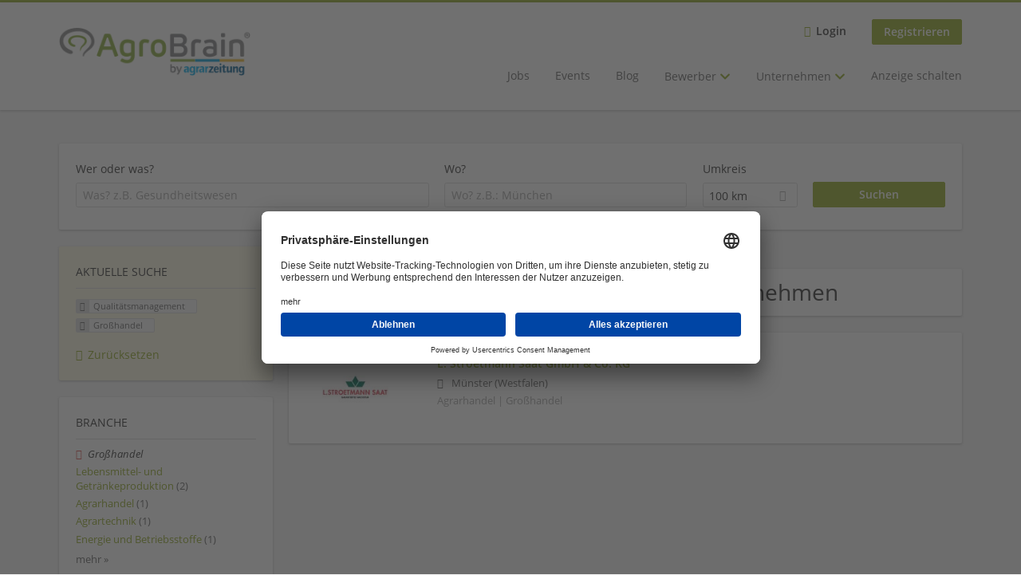

--- FILE ---
content_type: text/html; charset=utf-8
request_url: https://www.agrobrain.de/unternehmen-suchen/qualitaetsmanagement/grosshandel
body_size: 11302
content:
<!DOCTYPE html>
<!--[if IEMobile 7]><html class="no-js ie iem7" lang="de" dir="ltr"><![endif]-->
<!--[if lte IE 6]><html class="no-js ie lt-ie9 lt-ie8 lt-ie7" lang="de" dir="ltr"><![endif]-->
<!--[if (IE 7)&(!IEMobile)]><html class="no-js ie lt-ie9 lt-ie8" lang="de" dir="ltr"><![endif]-->
<!--[if IE 8]><html class="no-js ie lt-ie9" lang="de" dir="ltr"><![endif]-->
<!--[if (gte IE 9)|(gt IEMobile 7)]><html class="no-js ie" lang="de" dir="ltr" prefix="og: http://ogp.me/ns# content: http://purl.org/rss/1.0/modules/content/ dc: http://purl.org/dc/terms/ foaf: http://xmlns.com/foaf/0.1/ rdfs: http://www.w3.org/2000/01/rdf-schema# sioc: http://rdfs.org/sioc/ns# sioct: http://rdfs.org/sioc/types# skos: http://www.w3.org/2004/02/skos/core# xsd: http://www.w3.org/2001/XMLSchema#"><![endif]-->
<!--[if !IE]><!--><html class="no-js" lang="de" dir="ltr" prefix="og: http://ogp.me/ns# content: http://purl.org/rss/1.0/modules/content/ dc: http://purl.org/dc/terms/ foaf: http://xmlns.com/foaf/0.1/ rdfs: http://www.w3.org/2000/01/rdf-schema# sioc: http://rdfs.org/sioc/ns# sioct: http://rdfs.org/sioc/types# skos: http://www.w3.org/2004/02/skos/core# xsd: http://www.w3.org/2001/XMLSchema#"><!--<![endif]-->
<head>
  <title>Qualitätsmanagement Großhandel Unternehmen | Agrobrain</title>
  <!--[if IE]><![endif]-->
<meta charset="utf-8" />
<meta name="description" content="1 Qualitätsmanagement Großhandel Unternehmen - Unternehmen auf Agrobrain" />
<script type="application/ld+json">{"@context":"http:\/\/schema.org","@type":"WebSite","name":"Agrobrain","url":"https:\/\/www.agrobrain.de"}</script>
<script type="application/ld+json">{"@context":"http:\/\/schema.org","@type":"Organization","url":"https:\/\/www.agrobrain.de","logo":"https:\/\/www.agrobrain.de\/sites\/all\/themes\/agrobrain_sub\/logo.png"}</script>
<link as="image" href="https://www.agrobrain.de/sites/all/themes/agrobrain_sub/logo.png" rel="preload" />
<link as="font" href="https://www.agrobrain.de/profiles/recruiter/themes/epiq/dist/fonts/fontawesome-webfont.woff" type="font/woff" crossorigin="1" rel="preload" />
<link as="font" href="https://www.agrobrain.de/sites/all/themes/agrobrain_sub/dist/fonts/opensans/OpenSans.woff?v=1.0.0" crossorigin="1" type="font/woff2" rel="preload" />
<link as="font" href="https://www.agrobrain.de/sites/all/themes/agrobrain_sub/dist/fonts/opensans/OpenSans.woff2?v=1.0.0" crossorigin="1" type="font/woff2" rel="preload" />
<link as="font" href="https://www.agrobrain.de/sites/all/themes/agrobrain_sub/dist/fonts/opensans/OpenSans-Bold.woff?v=1.0.0" crossorigin="1" type="font/woff2" rel="preload" />
<link as="font" href="https://www.agrobrain.de/sites/all/themes/agrobrain_sub/dist/fonts/opensans/OpenSans-Bold.woff2?v=1.0.0" crossorigin="1" type="font/woff2" rel="preload" />
<link as="font" href="https://www.agrobrain.de/sites/all/themes/agrobrain_sub/dist/fonts/opensans/OpenSans-Italic.woff?v=1.0.0" crossorigin="1" type="font/woff2" rel="preload" />
<link as="font" href="https://www.agrobrain.de/sites/all/themes/agrobrain_sub/dist/fonts/opensans/OpenSans-Italic.woff2?v=1.0.0" crossorigin="1" type="font/woff2" rel="preload" />
<link as="font" href="https://www.agrobrain.de/sites/all/themes/agrobrain_sub/dist/fonts/opensans/OpenSans-Semibold.woff?v=1.0.0" crossorigin="1" type="font/woff2" rel="preload" />
<link as="font" href="https://www.agrobrain.de/sites/all/themes/agrobrain_sub/dist/fonts/opensans/OpenSans-Semibold.woff2?v=1.0.0" crossorigin="1" type="font/woff2" rel="preload" />
<link rel="shortcut icon" href="https://www.agrobrain.de/sites/all/themes/agrobrain_sub/favicon.ico" type="image/vnd.microsoft.icon" />
<script>window.dataLayer = window.dataLayer || []; window.dataLayer.push();</script>
<link rel="profile" href="http://www.w3.org/1999/xhtml/vocab" />
<meta property="og:image" name="twitter:image:src" content="https://www.agrobrain.de/sites/all/themes/agrobrain_sub/dist/images/og-image.jpg" />
<meta property="og:image" content="https://www.agrobrain.de/sites/all/themes/agrobrain_sub/dist/images/og-image.jpg" />
<meta name="HandheldFriendly" content="true" />
<meta name="MobileOptimized" content="width" />
<meta http-equiv="cleartype" content="on" />
<link rel="apple-touch-icon" href="https://www.agrobrain.de/sites/all/themes/agrobrain_sub/apple-touch-icon-60x60.png" sizes="60x60" />
<link rel="apple-touch-icon" href="https://www.agrobrain.de/sites/all/themes/agrobrain_sub/apple-touch-icon-72x72.png" sizes="72x72" />
<link rel="apple-touch-icon" href="https://www.agrobrain.de/sites/all/themes/agrobrain_sub/apple-touch-icon-76x76.png" sizes="76x76" />
<link rel="apple-touch-icon" href="https://www.agrobrain.de/sites/all/themes/agrobrain_sub/apple-touch-icon-144x144.png" sizes="144x144" />
<link rel="apple-touch-icon" href="https://www.agrobrain.de/sites/all/themes/agrobrain_sub/apple-touch-icon-152x152.png" sizes="152x152" />
<link rel="apple-touch-icon" href="https://www.agrobrain.de/sites/all/themes/agrobrain_sub/apple-touch-icon-57x57.png" sizes="57x57" />
<link rel="apple-touch-icon" href="https://www.agrobrain.de/sites/all/themes/agrobrain_sub/apple-touch-icon.png" />
<link rel="apple-touch-icon" href="https://www.agrobrain.de/sites/all/themes/agrobrain_sub/apple-touch-icon-114x114.png" sizes="114x114" />
<link rel="apple-touch-icon" href="https://www.agrobrain.de/sites/all/themes/agrobrain_sub/apple-touch-icon-120x120.png" sizes="120x120" />
<link rel="apple-touch-icon" href="https://www.agrobrain.de/sites/all/themes/agrobrain_sub/apple-touch-icon-180x180.png" sizes="180x180" />
<link rel="apple-touch-icon-precomposed" href="https://www.agrobrain.de/sites/all/themes/agrobrain_sub/apple-touch-icon-precomposed.png" />
<meta name="viewport" content="width=device-width, initial-scale=1.0, minimum-scale=1.0" />
<link rel="canonical" href="https://www.agrobrain.de/unternehmen-suchen/qualitaetsmanagement/grosshandel" />
<meta property="og:site_name" content="Agrobrain" />
<meta property="og:type" content="article" />
<meta property="og:url" content="https://www.agrobrain.de/unternehmen-suchen/qualitaetsmanagement/grosshandel" />
  <link type="text/css" rel="stylesheet" href="https://www.agrobrain.de/sites/default/files/advagg_css/css__ecI-b0vwEJN6z93gbin_rJzyoreyiqbGbvGNw-Nq9Js__v3bu_jS-KalT7VWCxG4S2YHDhQB22AbKBgcaS8N0x9U__RqEVyixOR5-Qb9PNXqYcwvkXqr5u7nnT4YO035lQQQY.css" media="all" />
<style>@font-face{font-family:'drop';src:local(Arial),local(Droid)}@font-face{font-family:'spinjs';src:local(Arial),local(Droid)}.ajax-progress div.throbber{font-family:spinjs !important;line-height:15px;text-indent:1px;word-spacing:33px;letter-spacing:50px;font-size:25px;font-weight:400;text-decoration:none;color:#475a69;background-color:#000}</style>
<link type="text/css" rel="stylesheet" href="https://www.agrobrain.de/sites/default/files/advagg_css/css__wcPRRMpYk4Be7ExC7nrZPP2U0DH8Bi_BsqTATF0oNP8__-XZL7C1bbMYdu9CL_gnOebeTRfHeYTw92ISDokWvy1g__RqEVyixOR5-Qb9PNXqYcwvkXqr5u7nnT4YO035lQQQY.css" media="all" />
<link type="text/css" rel="stylesheet" href="https://www.agrobrain.de/sites/default/files/advagg_css/css__oMD3EqHSGRnzpPI3bH9LJ9y-Yio8bL3rOPROYzdaqLc__NTJ0Qfvd57KMpkjM7BCkzyP49-PbA8ORAYuWCyq8nLk__RqEVyixOR5-Qb9PNXqYcwvkXqr5u7nnT4YO035lQQQY.css" media="all" />
<link type="text/css" rel="stylesheet" href="https://www.agrobrain.de/sites/default/files/advagg_css/css__biAW9jDlg0ajkjCM9eyhxw3KnPpizhdOj2Eep7pHnmQ__vOWxqCp-7xx8vKXTTS2KoBNoP6VcEIoqpBOB6Ycu9u8__RqEVyixOR5-Qb9PNXqYcwvkXqr5u7nnT4YO035lQQQY.css" media="all" />
<link type="text/css" rel="stylesheet" href="https://www.agrobrain.de/sites/default/files/advagg_css/css__2VirVQS0M7gqy_P0M5PJPrv7TwOrhQdT33oSu6pO0gQ__v63ZwmANdyG8O0aEAf4Ml9Ap4DxOGbgoF6S6APgq2Vo__RqEVyixOR5-Qb9PNXqYcwvkXqr5u7nnT4YO035lQQQY.css" media="all" />

<!--[if lte IE 8]>
<link type="text/css" rel="stylesheet" href="https://www.agrobrain.de/sites/default/files/advagg_css/css__-0anp_OACqKvCkAX_n0XknniYlKz_ql7r7SEpTLNrXQ__4yTmThGYFP2OAMMJjqprxh81IxJB-yh8lNDD5CMtumI__RqEVyixOR5-Qb9PNXqYcwvkXqr5u7nnT4YO035lQQQY.css" media="all" />
<![endif]-->

<!--[if lte IE 8]>
<link type="text/css" rel="stylesheet" href="https://www.agrobrain.de/sites/default/files/advagg_css/css__G0IkggpNchElTe1UnDiScegterbWcji30d9iyHfDfmI__InYY4wm3XuGD6ydg-pbtXgiQttmBvd-FqvkFqxYMcqc__RqEVyixOR5-Qb9PNXqYcwvkXqr5u7nnT4YO035lQQQY.css" media="all" />
<![endif]-->

<!--[if lte IE 8]>
<link type="text/css" rel="stylesheet" href="https://www.agrobrain.de/sites/default/files/advagg_css/css__UdrkSsiwxQGZ6SRgHdL5eqEGdV0rt32q7lY_krPJERo__oW8iM-Eh25AuewoTIgTMRpzwNDP629l0tejvSvRhT00__RqEVyixOR5-Qb9PNXqYcwvkXqr5u7nnT4YO035lQQQY.css" media="all" />
<![endif]-->
  <script src="https://app.usercentrics.eu/browser-ui/latest/bundle_legacy.js" id="usercentrics-cmp" data-settings-id="n6PpCCDjr" defer="defer"></script>
</head>
<body class="html not-front not-logged-in page-search page-search-companies page-search-companies-qualitaetsmanagement page-search-companies-qualitaetsmanagement-grosshandel i18n-de section-search sidebar-first has-branding-logo" x-ms-format-detection="none">
  <a href="#main-content" class="element-invisible element-focusable">Zum Hauptinhalt springen</a>
  <noscript aria-hidden="true"><iframe src="https://www.googletagmanager.com/ns.html?id=GTM-5P65ZVT" height="0" width="0" style="display:none;visibility:hidden" title="Google Tag Manager">Google Tag Manager</iframe></noscript>  <div  class="l-page">
  <header class="l-header" role="banner">
    <div class="l-mobile-menu">
      <div class="menu">
        <button class="menu--mobile__switch svg-icon--action svg-icon">
          
<span class="recruiter-epiq-icon svg-icon"  class="recruiter-epiq-icon svg-icon">
<svg xmlns="http://www.w3.org/2000/svg" role="img" aria-labelledby="bars" viewBox="0 0 100 100">
      <title id="bars">Menü</title>
    <use
    xlink:href="https://www.agrobrain.de/sites/all/themes/agrobrain_sub/dist/icons/defs/icons.svg?refresh2#bars"></use>
</svg>
</span>
        </button>
      </div>
      <div class="l-branding-mobile">
                              <a href="/"
               title="Agrobrain" rel="home"
               class="site-logo">
              <img src="https://www.agrobrain.de/sites/all/themes/agrobrain_sub/logo.png"
                   alt="Agrobrain logo" width="260" height="65"/>
            </a>
                                </div>
      <a href="/jobs" class="svg-icon--action svg-icon">
        
<span class="recruiter-epiq-icon svg-icon"  class="recruiter-epiq-icon svg-icon">
<svg xmlns="http://www.w3.org/2000/svg" role="img" aria-labelledby="search" viewBox="0 0 100 100">
      <title id="search">Jobs suchen</title>
    <use
    xlink:href="https://www.agrobrain.de/sites/all/themes/agrobrain_sub/dist/icons/defs/icons.svg?refresh2#search"></use>
</svg>
</span>
      </a>
    </div>
    <div class="l-container">
      <div class="l-branding">
                  <a href="/"
             title="Agrobrain" rel="home"
             class="site-logo">
            <img src="https://www.agrobrain.de/sites/all/themes/agrobrain_sub/logo.png"
                 alt="Agrobrain logo" width="260" height="65"/>
          </a>
                
                      </div>

            <div class="l-navigation-container mobile-menu">
        <div class="navigation__mobile-menu-branding">
                      <a href="/"
               title="Agrobrain" rel="home"
               class="site-logo">
              <img src="https://www.agrobrain.de/sites/all/themes/agrobrain_sub/logo.png"
                   alt="Agrobrain logo" width="260" height="65"/>
            </a>
                    <button class="mobile-menu__close svg-icon--action">
            
<span class="recruiter-epiq-icon svg-icon svg-icon--action"  class="recruiter-epiq-icon svg-icon svg-icon--action">
<svg xmlns="http://www.w3.org/2000/svg" role="img" aria-labelledby="times" viewBox="0 0 100 100">
      <title id="times">Menü schließen</title>
    <use
    xlink:href="https://www.agrobrain.de/sites/all/themes/agrobrain_sub/dist/icons/defs/icons.svg?refresh2#times"></use>
</svg>
</span>
          </button>
        </div>
        <div class="l-navigation-top">
                      <div class="l-region l-region--navigation-top">
    <nav id="block-menu-menu-login-menu" role="navigation" aria-label="Loginmenü" class="block block--menu block-user-menu block--menu-menu-login-menu">
        <div class="block__title"><span><strong>Loginmenü</strong></span></div>
    
  <ul class="menu"><li class="first leaf"><a href="/user/login" class="login-transparent">Login</a></li>
<li class="last leaf"><a href="/user/register" class="epiq-button--primary">Registrieren</a></li>
</ul></nav>
  </div>
        </div>
        <div class="l-navigation-main">
            <div class="l-region l-region--navigation">
    <nav id="block-menu-menu-applicant-menu" role="navigation" aria-label="Hauptmenü" class="block block--menu block-main-menu block-applicant-menu block--menu-menu-applicant-menu">
        <div class="block__title"><span><strong>Hauptmenü</strong></span></div>
    
  <ul class="menu"><li class="first leaf"><a href="https://www.agrobrain.de/jobs">Jobs</a></li>
<li class="leaf"><a href="https://www.agrobrain.de/content/events">Events</a></li>
<li class="leaf"><a href="/news">Blog</a></li>
<li class="expanded has-sub-menu"><button class="sub-menu__trigger svg-icon--action svg-icon--baseline">Bewerber
<span class="recruiter-epiq-icon trigger__icon--mobile svg-icon svg-icon--action"  class="recruiter-epiq-icon trigger__icon--mobile svg-icon svg-icon--action">
<svg xmlns="http://www.w3.org/2000/svg" role="img" aria-labelledby="chevron-right" viewBox="0 0 100 100">
    <use
    xlink:href="https://www.agrobrain.de/sites/all/themes/agrobrain_sub/dist/icons/defs/icons.svg?refresh2#chevron-right"></use>
</svg>
</span>

<span class="recruiter-epiq-icon trigger__icon--desktop svg-icon svg-icon--action"  class="recruiter-epiq-icon trigger__icon--desktop svg-icon svg-icon--action">
<svg xmlns="http://www.w3.org/2000/svg" role="img" aria-labelledby="chevron-down" viewBox="0 0 100 100">
    <use
    xlink:href="https://www.agrobrain.de/sites/all/themes/agrobrain_sub/dist/icons/defs/icons.svg?refresh2#chevron-down"></use>
</svg>
</span>
</button><ul class="menu"><li><button class="sub-menu__close svg-icon--action svg-icon--baseline">
<span class="recruiter-epiq-icon svg-icon"  class="recruiter-epiq-icon svg-icon">
<svg xmlns="http://www.w3.org/2000/svg" role="img" aria-labelledby="chevron-left" viewBox="0 0 100 100">
    <use
    xlink:href="https://www.agrobrain.de/sites/all/themes/agrobrain_sub/dist/icons/defs/icons.svg?refresh2#chevron-left"></use>
</svg>
</span>
back</button></li><li class="expanded has-sub-menu sub-menu__main-link"><a href="https://www.agrobrain.de/content/bewerber-pool">Bewerber</a></li>
<li class="first leaf"><a href="https://www.agrobrain.de/jobs">Jobs finden</a></li>
<li class="leaf"><a href="https://www.agrobrain.de/unternehmen-suchen">Unternehmen suchen</a></li>
<li class="leaf"><a href="https://www.agrobrain.de/campusconnect">CampusConnect</a></li>
<li class="last leaf"><a href="https://www.agrobrain.de/kundenstimmen">Referenzen</a></li>
</ul></li>
<li class="expanded has-sub-menu"><button class="sub-menu__trigger svg-icon--action svg-icon--baseline">Unternehmen
<span class="recruiter-epiq-icon trigger__icon--mobile svg-icon svg-icon--action"  class="recruiter-epiq-icon trigger__icon--mobile svg-icon svg-icon--action">
<svg xmlns="http://www.w3.org/2000/svg" role="img" aria-labelledby="chevron-right--2" viewBox="0 0 100 100">
    <use
    xlink:href="https://www.agrobrain.de/sites/all/themes/agrobrain_sub/dist/icons/defs/icons.svg?refresh2#chevron-right"></use>
</svg>
</span>

<span class="recruiter-epiq-icon trigger__icon--desktop svg-icon svg-icon--action"  class="recruiter-epiq-icon trigger__icon--desktop svg-icon svg-icon--action">
<svg xmlns="http://www.w3.org/2000/svg" role="img" aria-labelledby="chevron-down--2" viewBox="0 0 100 100">
    <use
    xlink:href="https://www.agrobrain.de/sites/all/themes/agrobrain_sub/dist/icons/defs/icons.svg?refresh2#chevron-down"></use>
</svg>
</span>
</button><ul class="menu"><li><button class="sub-menu__close svg-icon--action svg-icon--baseline">
<span class="recruiter-epiq-icon svg-icon"  class="recruiter-epiq-icon svg-icon">
<svg xmlns="http://www.w3.org/2000/svg" role="img" aria-labelledby="chevron-left--2" viewBox="0 0 100 100">
    <use
    xlink:href="https://www.agrobrain.de/sites/all/themes/agrobrain_sub/dist/icons/defs/icons.svg?refresh2#chevron-left"></use>
</svg>
</span>
back</button></li><li class="expanded has-sub-menu sub-menu__main-link"><a href="https://www.agrobrain.de/willkommen-in-der-neuen-zukunft-Ihres-Recruitings" class="menu-item--switch">Unternehmen</a></li>
<li class="first leaf"><a href="https://www.agrobrain.de/claudia-connect">Claudia Connect</a></li>
<li class="leaf"><a href="https://www.agrobrain.de/direct_search">Direct Search</a></li>
<li class="leaf"><a href="https://www.agrobrain.de/kundenstimmen">Referenzen</a></li>
<li class="leaf"><a href="https://academy.agrobrain.de/">Seminare</a></li>
<li class="leaf"><a href="https://www.agrobrain.de/campusconnect">CampusConnect</a></li>
<li class="last leaf"><a href="https://www.agrobrain.de/content/ueber-uns">Warum AgroBrain</a></li>
</ul></li>
<li class="last leaf"><a href="https://www.agrobrain.de/willkommen-in-der-neuen-zukunft-Ihres-Recruitings">Anzeige schalten</a></li>
</ul></nav>
  </div>
        </div>
      </div>
    </div>
  </header>

  
      <div class="l-search">
      <div class="l-container">
          <div class="l-region l-region--search">
    <div id="block-views-cc6b601be0835d68231107649541f5e8" class="block block--views block-search block-company-search block--views-cc6b601be0835d68231107649541f5e8">
        <div class="block__content">
    <form role="search" class="views-exposed-form-company-profile-search-page" action="/unternehmen-suchen/qualitaetsmanagement/grosshandel" method="get" id="views-exposed-form-company-profile-search-page" accept-charset="UTF-8"><div><div class="views-exposed-form">
  <div class="views-exposed-widgets clearfix">
          <div id="edit-search-api-views-fulltext-wrapper" class="views-exposed-widget views-widget-filter-search_api_views_fulltext ">
                  <label for="edit-search-api-views-fulltext">
            Wer oder was?          </label>
          <div class="views-widget">
            <div class="form-item form-type-autocomplete form-type-textfield form-item-search-api-views-fulltext">
 <div class="form-item-input"><input class="auto_submit form-text form-autocomplete" data-search-api-autocomplete-search="search_api_views_company_profile_search" placeholder="Was? z.B. Gesundheitswesen" type="text" id="edit-search-api-views-fulltext" name="search_api_views_fulltext" value="" size="30" maxlength="128" /><input type="hidden" id="edit-search-api-views-fulltext-autocomplete" value="https://www.agrobrain.de/sapi_autocomplete.php?machine_name=search_api_views_company_profile_search" disabled="disabled" class="autocomplete" />
</div></div>
          </div>
                      </div>
                <div id="edit-company-geo-location-wrapper" class="views-exposed-widget views-widget-filter-company_geo_location has-operator ">
                  <label for="edit-company-geo-location">
            Wo?          </label>
          <div class="views-widget">
            <input id="edit-company-geo-location" type="hidden" name="company_geo_location" value="" />
<div id='root-company-geo-location'><div class='views-exposed-widget' style='visibility: hidden;'><div class='geosuggest__input-wrapper'><input type='text'></div></div></div>          </div>
                      </div>
              <div class='views-exposed-widget views-widget-filter-company_geo_location views-geo-radius'>
          <label for="edit-radius">
            Umkreis          </label>
          <div class="views-operator">
            <div class="form-item form-type-select form-item-radius">
  <div class="form-item-input"><select aria-label="Umkreis" class="formawesome-enhanced form-select" id="edit-radius" name="radius"><option value="">-</option><option value="5">5 km</option><option value="25">25 km</option><option value="50">50 km</option><option value="100" selected="selected">100 km</option><option value="200">200 km</option></select>
</div></div>
          </div>
        </div>
                          <div class="views-exposed-widget views-submit-button">
      <div class="form-item form-type-submit form-item-Suchen">
 <input type="submit" id="edit-submit-company-profile-search" name="Suchen" value="Suchen" class="form-submit button button--primary" />
</div>
<input class="latitude" data-geo="lat" type="hidden" name="lat" value="" />
<input class="longitude" data-geo="lng" type="hidden" name="lon" value="" />
<input class="country" data-geo="country" type="hidden" name="country" value="" />
<input class="administrative_area_level_1" data-geo="administrative_area_level_1" type="hidden" name="administrative_area_level_1" value="" />
    </div>
      </div>
</div>
</div></form>  </div>
</div>
  </div>
      </div>
    </div>
  
  
  <div class="l-main">
    <div class="l-container">
      <div class="l-content" role="main">
        <a id="main-content"></a>
                                                                          <div class="l-region l-region--content">
    <div class="view view-company-profile-search view-id-company_profile_search view-display-id-page view-dom-id-84d01308bf33df995c6f54cb5b719b1c">
            <div class="view-header">
      <h1 class="search-result-header">1 Qualitätsmanagement Großhandel Unternehmen</h1>    </div>
  
  
  
      <div class="view-content">
        <div class="views-row views-row-1 views-row-odd views-row-first views-row-last">
    <div class="entity entity-profile2 profile2-company-profile company_profile--teaser company-profile--teaser clearfix" about="/unternehmen/l-stroetmann-saat-gmbh-co-kg" typeof="" class="entity entity-profile2 profile2-company-profile company_profile--teaser">
  <div class="content">

    <a title='L. Stroetmann Saat GmbH &amp; Co. KG'
       href='/unternehmen/l-stroetmann-saat-gmbh-co-kg'
      >
              <div class="company-profile__logo" >
          <picture  title="L. Stroetmann Saat GmbH &amp; Co. KG">
<!--[if IE 9]><video style="display: none;"><![endif]-->
<source data-srcset="https://www.agrobrain.de/sites/default/files/styles/squared_teaser_logo_wide_1x/public/company_logos/stroetmannsaat_logo4c.jpg?itok=Z7c30SCe 1x, https://www.agrobrain.de/sites/default/files/styles/squared_teaser_logo_wide_2x/public/company_logos/stroetmannsaat_logo4c.jpg?itok=PCGr4AfZ 2x" data-aspectratio="200/200" media="(min-width: 1200px)" />
<source data-srcset="https://www.agrobrain.de/sites/default/files/styles/squared_teaser_logo_narrow_1x/public/company_logos/stroetmannsaat_logo4c.jpg?itok=QauIO8Fu 1x, https://www.agrobrain.de/sites/default/files/styles/squared_teaser_logo_narrow_2x/public/company_logos/stroetmannsaat_logo4c.jpg?itok=9YipKoJc 2x" data-aspectratio="200/200" media="(min-width: 800px)" />
<source data-srcset="https://www.agrobrain.de/sites/default/files/styles/squared_teaser_logo_small_1x/public/company_logos/stroetmannsaat_logo4c.jpg?itok=1fWO_Tjg 1x, https://www.agrobrain.de/sites/default/files/styles/squared_teaser_logo_small_2x/public/company_logos/stroetmannsaat_logo4c.jpg?itok=lWGbaELY 2x" data-aspectratio="150/150" media="(min-width: 480px)" />
<source data-srcset="https://www.agrobrain.de/sites/default/files/styles/squared_teaser_logo_mobile_1x/public/company_logos/stroetmannsaat_logo4c.jpg?itok=yiHmFX0T 1x, https://www.agrobrain.de/sites/default/files/styles/squared_teaser_logo_mobile_2x/public/company_logos/stroetmannsaat_logo4c.jpg?itok=pM2CcilF 2x" data-aspectratio="200/200" media="(min-width: 0px)" />
<!--[if IE 9]></video><![endif]-->
<img  class="lazyload" data-aspectratio="" data-src="https://www.agrobrain.de/sites/default/files/styles/frontpage_company_logo/public/company_logos/stroetmannsaat_logo4c.jpg?itok=zP0_nOGp" alt="L. Stroetmann Saat GmbH &amp; Co. KG" title="L. Stroetmann Saat GmbH &amp; Co. KG" />
</picture>        </div>
      
      <div class="company-profile__info" >
        <h2 class="company-profile__name" >
          <div class="field field--name-field-company-name field--type-text field--label-hidden"><div class="field__items"><div class="field__item even">L. Stroetmann Saat GmbH &amp; Co. KG</div></div></div>        </h2>

                  <div class="company-profile__address" >
            <div class="field field--name-field-company-address field--type-addressfield field--label-hidden"><div class="field__items"><div class="field__item even"><div class="street-block"><div class="thoroughfare">Harkortstraße 30</div></div>
<div class="addressfield-container-inline locality-block country-DE country-hidden"><span class="postal-code">48163</span> <span class="locality">Münster (Westfalen)</span></div>
</div></div></div>          </div>
        
                  <div class="company-profile__industry" >
            Agrarhandel | Großhandel          </div>
              </div>
    </a>

    <div class="company-profile__links">
      
      
      
      
      
          </div>
  </div>
</div>
  </div>
    </div>
  
  
  
  
  
  
</div>  </div>
              </div>

      <div role="complementary" class="l-region l-region--sidebar-first mini-exposed-filters sidebar--facetapi mobile-menu"'>
<div class="navigation__mobile-menu-branding">
      <a href="/"
       title="Agrobrain" rel="home"
       class="site-logo">
      <img src="https://www.agrobrain.de/sites/all/themes/agrobrain_sub/logo.png"
           alt="Agrobrain"/>
    </a>
    <button class="mobile-menu__close svg-icon--action">
    
<span class="recruiter-epiq-icon svg-icon svg-icon--action"  class="recruiter-epiq-icon svg-icon svg-icon--action">
<svg xmlns="http://www.w3.org/2000/svg" role="img" aria-labelledby="times--2" viewBox="0 0 100 100">
      <title id="times--2">Menü schließen</title>
    <use
    xlink:href="https://www.agrobrain.de/sites/all/themes/agrobrain_sub/dist/icons/defs/icons.svg?refresh2#times"></use>
</svg>
</span>
  </button>
</div>
<div id="block-current-search-company-search-current-search" class="block block--current-search block--current-search-company-search-current-search">
        <div class="block__title"><span>Aktuelle Suche</span></div>
      <div class="block__content">
    <div class="current-search-item current-search-item-active current-search-item-active-items"><ul class=""><li class="active"><a href="/unternehmen-suchen/grosshandel" rel="nofollow" class="active"><i class="facetapi-clear"></i> <span class="element-invisible"> Filter nach &lt;span class=&#039;facetapi-facet-text&#039;&gt;Qualitätsmanagement&lt;/span&gt; entfernen </span></a><span class='facetapi-facet-text'>Qualitätsmanagement</span></li>
<li class="active active"><a href="/unternehmen-suchen/qualitaetsmanagement" rel="nofollow" class="active"><i class="facetapi-clear"></i> <span class="element-invisible"> Filter nach &lt;span class=&#039;facetapi-facet-text&#039;&gt;Großhandel&lt;/span&gt; entfernen </span></a><span class='facetapi-facet-text'>Großhandel</span></li>
</ul></div><a href="/unternehmen-suchen" class="recruiter-seo__clear-search">Zurücksetzen</a>  </div>
</div>
<div id="block-facetapi-134ofvkgwum9f4kkawjy0hlxcm1wdi3p" class="block block--facetapi block--facetapi-134ofvkgwum9f4kkawjy0hlxcm1wdi3p block--menu">
        <div class="block__title"><span>Branche</span></div>
      <div class="block__content">
    <ul class="facetapi-facetapi-links facetapi-facet-field-company-profile-infofield-company-industryparents-all" id="facetapi-facet-search-apicompany-profile-search-block-field-company-profile-infofield-company-industryparents-all"><li class="active leaf"><a href="/unternehmen-suchen/qualitaetsmanagement" class="facetapi-active active" id="facetapi-link--9" title="Filter nach Großhandel entfernen"><i class="facetapi-clear"></i> </a><span class="facetapi-facet-text">Großhandel</span></li>
<li class="leaf"><a href="/unternehmen-suchen/qualitaetsmanagement/lebensmittel-und-getraenkeproduktion" class="facetapi-inactive" id="facetapi-link--10"><span class="facetapi-facet-text">Lebensmittel- und Getränkeproduktion</span> <span class="facetapi-link__counter">(2)</span></a></li>
<li class="leaf"><a href="/unternehmen-suchen/qualitaetsmanagement/agrarhandel" class="facetapi-inactive" id="facetapi-link--11"><span class="facetapi-facet-text">Agrarhandel</span> <span class="facetapi-link__counter">(1)</span></a></li>
<li class="leaf"><a href="/unternehmen-suchen/qualitaetsmanagement/agrartechnik" class="facetapi-inactive" id="facetapi-link--12"><span class="facetapi-facet-text">Agrartechnik</span> <span class="facetapi-link__counter">(1)</span></a></li>
<li class="leaf"><a href="/unternehmen-suchen/qualitaetsmanagement/energie-und-betriebsstoffe" class="facetapi-inactive" id="facetapi-link--13"><span class="facetapi-facet-text">Energie und Betriebsstoffe</span> <span class="facetapi-link__counter">(1)</span></a></li>
<li class="leaf"><a href="/unternehmen-suchen/qualitaetsmanagement/landwirtschaft-forstwirtschaft-fischerei" class="facetapi-inactive" id="facetapi-link--14"><span class="facetapi-facet-text">Landwirtschaft</span> <span class="facetapi-link__counter">(1)</span></a></li>
<li class="leaf"><a href="/unternehmen-suchen/qualitaetsmanagement/lebensmittelbranche" class="facetapi-inactive" id="facetapi-link--15"><span class="facetapi-facet-text">Lebensmittelbranche</span> <span class="facetapi-link__counter">(1)</span></a></li>
</ul>  </div>
</div>
<div id="block-facetapi-22wkjq6lwqo4hqpsmjruedvyw8g9sydu" class="block block--facetapi block--facetapi-22wkjq6lwqo4hqpsmjruedvyw8g9sydu block--menu">
        <div class="block__title"><span>Gesuchte Berufsfelder</span></div>
      <div class="block__content">
    <ul class="facetapi-facetapi-links facetapi-facet-field-company-profile-infofield-company-occupational-fieldparents-all" id="facetapi-facet-search-apicompany-profile-search-block-field-company-profile-infofield-company-occupational-fieldparents-all"><li class="active leaf"><a href="/unternehmen-suchen/grosshandel" class="facetapi-zero-results facetapi-active active" id="facetapi-link--16" title="Filter nach Qualitätsmanagement entfernen"><i class="facetapi-clear"></i> </a><span class="facetapi-facet-text">Qualitätsmanagement</span></li>
<li class="leaf"><a href="/unternehmen-suchen/agrarhandel-0/grosshandel" class="facetapi-inactive" id="facetapi-link--17"><span class="facetapi-facet-text">Agrarhandel</span> <span class="facetapi-link__counter">(4)</span></a></li>
<li class="leaf"><a href="/unternehmen-suchen/agrarwirtschaft/grosshandel" class="facetapi-inactive" id="facetapi-link--18"><span class="facetapi-facet-text">Agrarwirtschaft</span> <span class="facetapi-link__counter">(4)</span></a></li>
<li class="leaf"><a href="/unternehmen-suchen/beratung/grosshandel" class="facetapi-inactive" id="facetapi-link--19"><span class="facetapi-facet-text">Beratung / Fachberatung</span> <span class="facetapi-link__counter">(4)</span></a></li>
<li class="leaf"><a href="/unternehmen-suchen/gross-und-aussenhandel-0/grosshandel" class="facetapi-inactive" id="facetapi-link--20"><span class="facetapi-facet-text">Groß-und Außenhandel</span> <span class="facetapi-link__counter">(4)</span></a></li>
<li class="leaf"><a href="/unternehmen-suchen/agraringenieur/grosshandel" class="facetapi-inactive" id="facetapi-link--21"><span class="facetapi-facet-text">Agraringenieur</span> <span class="facetapi-link__counter">(3)</span></a></li>
<li class="leaf"><a href="/unternehmen-suchen/agribusiness/grosshandel" class="facetapi-inactive" id="facetapi-link--22"><span class="facetapi-facet-text">Agribusiness</span> <span class="facetapi-link__counter">(3)</span></a></li>
<li class="leaf"><a href="/unternehmen-suchen/handel/grosshandel" class="facetapi-inactive" id="facetapi-link--23"><span class="facetapi-facet-text">Finanzen/Controlling/Steuern/Buchhaltung/Rechnungswesen</span> <span class="facetapi-link__counter">(3)</span></a></li>
<li class="leaf"><a href="/unternehmen-suchen/kundenberatung-verkaufsberatung/grosshandel" class="facetapi-inactive" id="facetapi-link--24"><span class="facetapi-facet-text">Kundenberatung / Verkaufsberatung</span> <span class="facetapi-link__counter">(3)</span></a></li>
<li class="leaf"><a href="/unternehmen-suchen/vertrieb-sales/grosshandel" class="facetapi-inactive" id="facetapi-link--25"><span class="facetapi-facet-text">Vertrieb/Sales</span> <span class="facetapi-link__counter">(3)</span></a></li>
<li class="leaf"><a href="/unternehmen-suchen/vertriebsaussendienst/grosshandel" class="facetapi-inactive" id="facetapi-link--26"><span class="facetapi-facet-text">Vertriebsaußendienst</span> <span class="facetapi-link__counter">(3)</span></a></li>
<li class="leaf"><a href="/unternehmen-suchen/duengemittel/grosshandel" class="facetapi-inactive" id="facetapi-link--27"><span class="facetapi-facet-text">Düngemittel</span> <span class="facetapi-link__counter">(2)</span></a></li>
<li class="leaf"><a href="/unternehmen-suchen/landwirtschaft-0/grosshandel" class="facetapi-inactive" id="facetapi-link--28"><span class="facetapi-facet-text">Landwirtschaft</span> <span class="facetapi-link__counter">(2)</span></a></li>
<li class="leaf"><a href="/unternehmen-suchen/pflanzenbau/grosshandel" class="facetapi-inactive" id="facetapi-link--29"><span class="facetapi-facet-text">Pflanzenbau</span> <span class="facetapi-link__counter">(2)</span></a></li>
<li class="leaf"><a href="/unternehmen-suchen/saatgut/grosshandel" class="facetapi-inactive" id="facetapi-link--30"><span class="facetapi-facet-text">Saatgut</span> <span class="facetapi-link__counter">(2)</span></a></li>
<li class="leaf"><a href="/unternehmen-suchen/verkaufsberatung-0/grosshandel" class="facetapi-inactive" id="facetapi-link--31"><span class="facetapi-facet-text">Verkaufsberatung</span> <span class="facetapi-link__counter">(2)</span></a></li>
<li class="leaf"><a href="/unternehmen-suchen/berufskraftfahrer/grosshandel" class="facetapi-inactive" id="facetapi-link--32"><span class="facetapi-facet-text">Berufskraftfahrer/in</span> <span class="facetapi-link__counter">(1)</span></a></li>
<li class="leaf"><a href="/unternehmen-suchen/einkauf-logistik-0/grosshandel" class="facetapi-inactive" id="facetapi-link--33"><span class="facetapi-facet-text">Einkauf/Logistik</span> <span class="facetapi-link__counter">(1)</span></a></li>
<li class="leaf"><a href="/unternehmen-suchen/fachkraft-agrarservice/grosshandel" class="facetapi-inactive" id="facetapi-link--34"><span class="facetapi-facet-text">Fachkraft Agrarservice</span> <span class="facetapi-link__counter">(1)</span></a></li>
<li class="leaf"><a href="/unternehmen-suchen/gruene-berufe/grosshandel" class="facetapi-inactive" id="facetapi-link--35"><span class="facetapi-facet-text">Forstwirtschaft</span> <span class="facetapi-link__counter">(1)</span></a></li>
<li class="leaf"><a href="/unternehmen-suchen/studenten/grosshandel" class="facetapi-inactive" id="facetapi-link--36"><span class="facetapi-facet-text">Tierproduktion</span> <span class="facetapi-link__counter">(1)</span></a></li>
</ul>  </div>
</div>
<div id="block-facetapi-usswd5gzg1z3tievm8fpjcgy7mgffbho" class="block block--facetapi block--facetapi-usswd5gzg1z3tievm8fpjcgy7mgffbho block--menu">
        <div class="block__title"><span>Gesuchte Fachbereiche</span></div>
      <div class="block__content">
    <ul class="facetapi-facetapi-links facetapi-facet-field-company-profile-infofield-company-field-of-studiesparents-all" id="facetapi-facet-search-apicompany-profile-search-block-field-company-profile-infofield-company-field-of-studiesparents-all"><li class="leaf"><a href="/unternehmen-suchen/qualitaetsmanagement/grosshandel/administration-verwaltung" class="facetapi-inactive" id="facetapi-link--3"><span class="facetapi-facet-text">Administration/Verwaltung</span> <span class="facetapi-link__counter">(1)</span></a></li>
<li class="leaf"><a href="/unternehmen-suchen/qualitaetsmanagement/grosshandel/agrarwissenschaft" class="facetapi-inactive" id="facetapi-link--4"><span class="facetapi-facet-text">Agrarwissenschaft</span> <span class="facetapi-link__counter">(1)</span></a></li>
<li class="leaf"><a href="/unternehmen-suchen/qualitaetsmanagement/grosshandel/gross-und-aussenhandel" class="facetapi-inactive" id="facetapi-link--5"><span class="facetapi-facet-text">Groß- und Außenhandel</span> <span class="facetapi-link__counter">(1)</span></a></li>
<li class="leaf"><a href="/unternehmen-suchen/qualitaetsmanagement/grosshandel/logistik-produktion" class="facetapi-inactive" id="facetapi-link--6"><span class="facetapi-facet-text">Logistik / Produktion</span> <span class="facetapi-link__counter">(1)</span></a></li>
<li class="leaf"><a href="/unternehmen-suchen/qualitaetsmanagement/grosshandel/verkaufsberatung" class="facetapi-inactive" id="facetapi-link--7"><span class="facetapi-facet-text">Verkaufsberatung</span> <span class="facetapi-link__counter">(1)</span></a></li>
<li class="leaf"><a href="/unternehmen-suchen/qualitaetsmanagement/grosshandel/vetrieb" class="facetapi-inactive" id="facetapi-link--8"><span class="facetapi-facet-text">Vertrieb</span> <span class="facetapi-link__counter">(1)</span></a></li>
</ul>  </div>
</div>
<div id="block-facetapi-i62gy32abxgg51hoog1vxmlwptrqywqk" class="block block--facetapi block--facetapi-i62gy32abxgg51hoog1vxmlwptrqywqk block--menu">
        <div class="block__title"><span>Unternehmensgröße</span></div>
      <div class="block__content">
    <ul class="facetapi-facetapi-links facetapi-facet-field-company-profile-infofield-company-size" id="facetapi-facet-search-apicompany-profile-search-block-field-company-profile-infofield-company-size"><li class="leaf"><a href="/unternehmen-suchen/qualitaetsmanagement/grosshandel/mittelbetrieb-51-250-ma" class="facetapi-inactive" id="facetapi-link--2"><span class="facetapi-facet-text">Mittelbetrieb (51-250 MA)</span> <span class="facetapi-link__counter">(1)</span></a></li>
</ul>  </div>
</div>
</div>
          </div>
  </div>

  <footer role="contentinfo">
    <div class="l-footer">
      <div class="l-container">
          <div class="l-region l-region--footer">
    <div id="block-block-1" class="block block--block block--block-1">
        <div class="block__content">
    <p><img src="https://www.agrobrain.de/sites/default/files/body-images/agrobrain_logo-01_neutral.png" style="height: 61px; width: 200px;" /></p>
<p><a href="http://www.facebook.com/agrobrain/" target="_blank"><img alt="" height="32" src="https://k-consulting.lu/newsletter/Signatur_social%20media%20icons/iconfinder_Colored_Facebook3_svg_5365678.png" width="32" /></a>  <a href="http://www.linkedin.com/company/13038112/" target="_blank"><img alt="" height="32" src="https://k-consulting.lu/newsletter/Signatur_social%20media%20icons/iconfinder_1_Linkedin_unofficial_colored_svg_5296501%20(2).png" width="32" /></a>  <a href="http://www.instagram.com/agrobrain/" target="_blank"><img alt="" height="32" src="https://k-consulting.lu/newsletter/Signatur_social%20media%20icons/iconfinder_1_Instagram_colored_svg_1_5296765.png" width="32" /></a></p>
<p><strong>AgroBrain ist deine Jobbörse für Agrar Jobs und Stellenangebote im Agribusiness</strong></p>
<ul></ul>
  </div>
</div>
<nav id="block-menu-menu-for-applicants" role="navigation" aria-label="Für Bewerber" class="block block--menu block--menu-menu-for-applicants">
        <h2 class="block__title">Für Bewerber</h2>
    
  <ul class="menu"><li class="first leaf"><a href="/jobs">Agrar Job suchen</a></li>
<li class="leaf active-trail"><a href="/unternehmen-suchen" class="active-trail active">Firmen entdecken</a></li>
<li class="leaf"><a href="/news">Karriere Blog</a></li>
<li class="leaf"><a href="https://www.agrar-karrieretag.de/">Agrarkarrieretag Bonn</a></li>
<li class="last leaf"><a href="https://www.agrobrain.de/content/newsletter">Newsletter</a></li>
</ul></nav>
<nav id="block-menu-menu-for-recruiters" role="navigation" aria-label="Für Arbeitgeber" class="block block--menu block--menu-menu-for-recruiters">
        <h2 class="block__title">Für Arbeitgeber</h2>
    
  <ul class="menu"><li class="first leaf"><a href="https://www.agrobrain.de/willkommen-in-der-neuen-zukunft-Ihres-Recruitings">Anzeige schalten</a></li>
<li class="leaf"><a href="https://www.agrobrain.de/content/ueber-uns">Warum AgroBrain</a></li>
<li class="leaf"><a href="https://www.agrobrain.de/direct_search">Direct Search</a></li>
<li class="leaf"><a href="https://academy.agrobrain.de/">Seminare</a></li>
<li class="leaf"><a href="https://www.agrobrain.de/content/newsletter">Newsletter</a></li>
<li class="leaf"><a href="https://www.agrar-karrieretag.de/">Agrarkarrieretag Bonn</a></li>
<li class="last leaf"><a href="https://shop.agrarzeitung.de/order/agrarzeitung-de/digital-abo/probeabo/4-wochen-digital-18/angebot?utm_source=crm&amp;utm_medium=banner_agrobr&amp;utm_campaign=4wpr_azdigital">Probeabo agrarzeitung</a></li>
</ul></nav>
<nav id="block-menu-menu-usefull-links" role="navigation" aria-label="Menü" class="block block--menu block--menu-menu-usefull-links">
        <h2 class="block__title">Menü</h2>
    
  <ul class="menu"><li class="first leaf"><a href="http://www.agrobrain.de/content/team">Unser Team</a></li>
<li class="leaf"><a href="https://www.agrobrain.de/content/unsere-partner">Unser Beratungsnetzwerk</a></li>
<li class="leaf"><a href="/agb">AGB</a></li>
<li class="leaf"><a href="/nutzungsbedingungen">Nutzungsbedingungen</a></li>
<li class="leaf"><a href="/content/datenschutz">Datenschutz</a></li>
<li class="leaf"><a href="/impressum">Impressum</a></li>
<li class="last leaf"><a href="/contact">Kontakt</a></li>
</ul></nav>
  </div>
      </div>
    </div>

          <div class="l-footer-second">
        <div class="l-container">
            <div class="l-region l-region--footer-second">
    <div id="block-block-2" class="block block--block block--block-2">
        <div class="block__content">
    <p>Entwickelt durch <a href="https://www.jobiqo.com/de/loesungen/fachverlage-jobboerse/" target="_blank">JOBIQO</a></p>
  </div>
</div>
  </div>
        </div>
      </div>
      </footer>

</div>
<div class="md-overlay"></div>
  <script src="https://maps.googleapis.com/maps/api/js?key=AIzaSyB0KmhytebfIpalnHJB8mdCQKhVhZXgAa4&amp;libraries=places&amp;language=de"></script>

<!--[if lte IE 9]>
<script src="https://www.agrobrain.de/sites/default/files/advagg_js/js__CDDIxvnkV9GtnH88eXzVj_JkHNPgL71fi5rtc7xtdAw__SMVfJaVV9SW3fBffQ62RXOFUanBveRbVYR33U0srRik__RqEVyixOR5-Qb9PNXqYcwvkXqr5u7nnT4YO035lQQQY.js#ie9-" onload="if(jQuery.isFunction(jQuery.holdReady)){jQuery.holdReady(true);};function advagg_mod_1(){advagg_mod_1.count=++advagg_mod_1.count||1;try{if(advagg_mod_1.count<=40){init_drupal_core_settings();advagg_mod_1.count=100;}}
catch(e){if(advagg_mod_1.count>=40){throw e;}
else{window.setTimeout(advagg_mod_1,1);}}}
function advagg_mod_1_check(){if(window.init_drupal_core_settings&&window.jQuery&&window.Drupal){advagg_mod_1();}
else{window.setTimeout(advagg_mod_1_check,1);}}
advagg_mod_1_check();"></script>
<![endif]-->

<!--[if gt IE 9]>
<script src="https://www.agrobrain.de/sites/default/files/advagg_js/js__CDDIxvnkV9GtnH88eXzVj_JkHNPgL71fi5rtc7xtdAw__SMVfJaVV9SW3fBffQ62RXOFUanBveRbVYR33U0srRik__RqEVyixOR5-Qb9PNXqYcwvkXqr5u7nnT4YO035lQQQY.js#ie10+" defer="defer" onload="if(jQuery.isFunction(jQuery.holdReady)){jQuery.holdReady(true);};function advagg_mod_1(){advagg_mod_1.count=++advagg_mod_1.count||1;try{if(advagg_mod_1.count<=40){init_drupal_core_settings();advagg_mod_1.count=100;}}
catch(e){if(advagg_mod_1.count>=40){throw e;}
else{window.setTimeout(advagg_mod_1,1);}}}
function advagg_mod_1_check(){if(window.init_drupal_core_settings&&window.jQuery&&window.Drupal){advagg_mod_1();}
else{window.setTimeout(advagg_mod_1_check,1);}}
advagg_mod_1_check();"></script>
<![endif]-->

<!--[if !IE]><!-->
<script src="https://www.agrobrain.de/sites/default/files/advagg_js/js__CDDIxvnkV9GtnH88eXzVj_JkHNPgL71fi5rtc7xtdAw__SMVfJaVV9SW3fBffQ62RXOFUanBveRbVYR33U0srRik__RqEVyixOR5-Qb9PNXqYcwvkXqr5u7nnT4YO035lQQQY.js" defer="defer" onload="if(jQuery.isFunction(jQuery.holdReady)){jQuery.holdReady(true);};function advagg_mod_1(){advagg_mod_1.count=++advagg_mod_1.count||1;try{if(advagg_mod_1.count<=40){init_drupal_core_settings();advagg_mod_1.count=100;}}
catch(e){if(advagg_mod_1.count>=40){throw e;}
else{window.setTimeout(advagg_mod_1,1);}}}
function advagg_mod_1_check(){if(window.init_drupal_core_settings&&window.jQuery&&window.Drupal){advagg_mod_1();}
else{window.setTimeout(advagg_mod_1_check,1);}}
advagg_mod_1_check();"></script>
<!--<![endif]-->
<script defer="defer" src="https://www.agrobrain.de/profiles/recruiter/modules/recruiter_internal/recruiter_cmp/js/user_centrics_browserui.js?t9o5bd"></script>
<script src="https://www.agrobrain.de/sites/default/files/advagg_js/js__8MeyDp2FRvX3yJA2Rec61107Rrvz6jnj3yPoQazCGw8__P0l8I05gj7tjEZp1M3415zMzvXhfzfVmVnKxr_hDGpg__RqEVyixOR5-Qb9PNXqYcwvkXqr5u7nnT4YO035lQQQY.js" defer="defer"></script>
<script src="https://www.agrobrain.de/sites/default/files/advagg_js/js__sFPiGtMG3UL_jaQ8kU0AbDAVfthhTuU5n8Wt0oKigPU__QGnT5oXyoAkrshDPCLyiuUNdkZYHlGNfdw1hW6VTAek__RqEVyixOR5-Qb9PNXqYcwvkXqr5u7nnT4YO035lQQQY.js" defer="defer"></script>
<script src="https://www.agrobrain.de/sites/default/files/advagg_js/js__2Anhq8cfg7jW5LKla6nuDCQw9dk6_xtiKE3s0bkAOYA__i9b_4pqFTp-dcCiDbWpB8fkzNCk-kOmIavAOvlqkTNQ__RqEVyixOR5-Qb9PNXqYcwvkXqr5u7nnT4YO035lQQQY.js" defer="defer"></script>
<script src="https://www.agrobrain.de/sites/default/files/advagg_js/js__XP5DCsQPY6MC0yZULmDacBIOjX7i7FibjaXZ_lbifeI__zAGKzw9oLAojelLb3EGtcGdoQIEX-yaJ98UAYbglv-M__RqEVyixOR5-Qb9PNXqYcwvkXqr5u7nnT4YO035lQQQY.js" defer="defer"></script>
<script src="https://www.agrobrain.de/sites/default/files/advagg_js/js__6llC4rX-52T788pE08Q36HLaftJ-83t65jtFCcIGoXU__uzTwu5NvAyWXFwSAU0njphD0xwWxHnzuw1oIqV1OQes__RqEVyixOR5-Qb9PNXqYcwvkXqr5u7nnT4YO035lQQQY.js" defer="defer"></script>
<script>
<!--//--><![CDATA[//><!--
function advagg_mod_2(){advagg_mod_2.count=++advagg_mod_2.count||1;try{if(advagg_mod_2.count<=40){document.createElement("picture");advagg_mod_2.count=100;}}
catch(e){if(advagg_mod_2.count>=40){throw e;}
else{window.setTimeout(advagg_mod_2,250);}}}
function advagg_mod_2_check(){if(window.jQuery&&window.Drupal&&window.Drupal.settings){advagg_mod_2();}
else{window.setTimeout(advagg_mod_2_check,250);}}
advagg_mod_2_check();
//--><!]]>
</script>
<script>
<!--//--><![CDATA[//><!--
function init_drupal_core_settings() {jQuery.extend(Drupal.settings, {"basePath":"\/","pathPrefix":"","setHasJsCookie":0,"jqueryUpdate":{"migrateMute":true,"migrateTrace":false},"overlay":{"paths":{"admin":"user\/*\/addressbook\/*\/create\nuser\/*\/addressbook\/*\/edit\/*\nuser\/*\/addressbook\/*\/delete\/*\nnode\/*\/access\nimport\nimport\/*\nnode\/*\/import\nnode\/*\/delete-items\nnode\/*\/log\nfield-collection\/*\/*\/edit\nfield-collection\/*\/*\/delete\nfield-collection\/*\/add\/*\/*\nnode\/*\/edit\nnode\/*\/delete\nnode\/*\/revisions\nnode\/*\/revisions\/*\/revert\nnode\/*\/revisions\/*\/delete\nnode\/add\nnode\/add\/*\noverlay\/dismiss-message\njob-bookmarks-anon\njob-bookmarks-anon\/*\nfield-collection\/*\/*\/*\nuser\/*\/socialmedia\nbatch\ntaxonomy\/term\/*\/edit\nuser\/*\/cancel\nuser\/*\/edit\/*\nnode\/*\/revisions\/view\/*\/*\nuser\/*\/saved-searches\ncontact\nresume_set_hidden\/*\njob_unpublish\/*\nbenutzer\nbenutzer\/registrieren\njob_application_reject\/*\nresume-import\nuser\/verify\nrecruiter\/add-job","non_admin":"admin\/structure\/block\/demo\/*\nfield-collection\/*\/*\/view\nadmin\/reports\/status\/php\nadmin\/commerce\/orders\/*\/pdf-invoice"},"pathPrefixes":["de","id-lang"],"ajaxCallback":"overlay-ajax"},"better_exposed_filters":{"views":{"company_profile_search":{"displays":{"page":{"filters":{"search_api_views_fulltext":{"required":false},"company_geo_location":{"required":false}}}}},"news_slider":{"displays":{"block_1":{"filters":[]}}}}},"hurricane":{"map":{"line-height":true,"text-indent":true,"word-spacing":true,"letter-spacing":true,"font-size":true,"font-weight":[null,100,200,300,400,500,600,700,800,900],"font-family":["drop","spinjs"],"text-transform":[null,"none","capitalize","uppercase"],"text-decoration":[null,"none","underline","overline","line-through","blink"],"text-align":[null,"left","right","center","justify"],"white-space":[null,"normal","pre","nowrap","pre-wrap","pre-line"],"font-style":[null,"normal","italic","oblique"],"color":false,"background-color":false}},"search_api_autocomplete":{"search_api_views_company_profile_search":{"delay":0,"custom_path":true}},"formawesome":{"excludes":[""]},"states":{"#edit-company-geo-location":{"visible":{":input[name=\u0022radius\u0022],dummy-empty":{"!value":"empty"},":input[name=\u0022radius\u0022],dummy-not-empty":{"!value":"not empty"}}}},"geocomplete_views_form":{"fields":[{"input":"edit-company-geo-location","root":"root-company-geo-location","dataSelector":"data-geo","logActivity":false,"autoSubmit":true,"submit":"edit-submit-company-profile-search","placeholder":"Wo? z.B.: M\u00fcnchen","returnTypes":["(cities)"],"minLength":1,"queryDelay":250,"fixtures":null,"placeDetailFields":["address_components","formatted_address"],"forceGeocompleteLabel":false,"coordinatesOverride":[]}],"location_bias":{"lat":51,"lng":10,"radius":1000000,"strictBounds":false}},"urlIsAjaxTrusted":{"\/unternehmen-suchen\/qualitaetsmanagement\/grosshandel":true},"recruiterCMP":{"embedServices":{"youtube":"YouTube Video","vimeo":"Vimeo"}},"currentPath":"search\/companies\/qualitaetsmanagement\/grosshandel","currentPathIsAdmin":false,"baseUrl":"https:\/\/www.agrobrain.de","jobsPageUrl":"https:\/\/www.agrobrain.de\/jobs","facetapi":{"facets":[{"limit":"5","id":"facetapi-facet-search-apicompany-profile-search-block-field-company-profile-infofield-company-industryparents-all","searcher":"search_api@company_profile_search","realmName":"block","facetName":"field_company_profile_info:field_company_industry:parents_all","queryType":null,"widget":"facetapi_links","showMoreText":"mehr \u00bb","showFewerText":"Show fewer"},{"limit":"5","id":"facetapi-facet-search-apicompany-profile-search-block-field-company-profile-infofield-company-occupational-fieldparents-all","searcher":"search_api@company_profile_search","realmName":"block","facetName":"field_company_profile_info:field_company_occupational_field:parents_all","queryType":null,"widget":"facetapi_links","showMoreText":"mehr \u00bb","showFewerText":"Show fewer"},{"limit":"5","id":"facetapi-facet-search-apicompany-profile-search-block-field-company-profile-infofield-company-field-of-studiesparents-all","searcher":"search_api@company_profile_search","realmName":"block","facetName":"field_company_profile_info:field_company_field_of_studies:parents_all","queryType":null,"widget":"facetapi_links","showMoreText":"mehr \u00bb","showFewerText":"Show fewer"},{"limit":"5","id":"facetapi-facet-search-apicompany-profile-search-block-field-company-profile-infofield-company-size","searcher":"search_api@company_profile_search","realmName":"block","facetName":"field_company_profile_info:field_company_size","queryType":null,"widget":"facetapi_links","showMoreText":"mehr \u00bb","showFewerText":"Show fewer"}]},"dataLayer":{"languages":{"en":{"language":"en","name":"English","native":"English","direction":"0","enabled":"0","plurals":"0","formula":"","domain":"","prefix":"en","weight":"0","javascript":""},"de":{"language":"de","name":"German","native":"Deutsch","direction":"0","enabled":"1","plurals":"2","formula":"($n!=1)","domain":"","prefix":"de","weight":"0","javascript":"zf7J72q0WHsOJc2Xznoc5s6AguIyOCvOa-lcMQfHqbY"},"id-lang":{"language":"id-lang","name":"ID","native":"ID","direction":"0","enabled":"1","plurals":"0","formula":"","domain":"","prefix":"id-lang","weight":"0","javascript":"ueBvMEZ-nogi0p22QfwQ9N0KCcT_1J3l7mRKoiHSQZ0"},"jq":{"language":"jq","name":"Jobiqo","native":"Jobiqo","direction":"0","enabled":"0","plurals":"0","formula":"","domain":"","prefix":"jq","weight":"0","javascript":""}},"defaultLang":"de"},"epiqFormLabelFocusDisable":true,"ajaxPageState":{"js":{"https:\/\/app.usercentrics.eu\/browser-ui\/latest\/bundle_legacy.js":1,"https:\/\/maps.googleapis.com\/maps\/api\/js?key=AIzaSyB0KmhytebfIpalnHJB8mdCQKhVhZXgAa4\u0026libraries=places\u0026language=de":1,"public:\/\/google_tag\/google_tag.script.js":1,"profiles\/recruiter\/modules\/tag1d7es_jquery_update\/replace\/jquery\/3.7.1\/jquery.min.js":1,"profiles\/recruiter\/modules\/tag1d7es_jquery_update\/js\/jquery_migrate.js":1,"profiles\/recruiter\/modules\/tag1d7es_jquery_update\/replace\/jquery-migrate\/3\/jquery-migrate.min.js":1,"misc\/jquery-extend-3.4.0.js":1,"misc\/jquery-html-prefilter-3.5.0-backport.js":1,"misc\/jquery.once.js":1,"misc\/drupal.js":1,"profiles\/recruiter\/themes\/omega\/omega\/js\/no-js.js":1,"profiles\/recruiter\/modules\/tag1d7es_jquery_update\/js\/jquery_browser.js":1,"profiles\/recruiter\/modules\/tag1d7es_jquery_update\/replace\/jquery-ui-1.14.0\/jquery-ui.min.js":1,"misc\/jquery.ba-bbq.js":1,"modules\/overlay\/overlay-parent.js":1,"profiles\/recruiter\/modules\/hurricane\/hurricane.js":1,"profiles\/recruiter\/libraries\/spinjs\/spin.js":1,"profiles\/recruiter\/modules\/hurricane\/hurricane_spinjs\/spinjs.js":1,"profiles\/recruiter\/libraries\/selectize.js\/dist\/js\/standalone\/selectize.js":1,"profiles\/recruiter\/modules\/formawesome\/js\/formawesome.selectize-accessible.js":1,"profiles\/recruiter\/modules\/formawesome\/js\/formawesome.selectize.js":1,"misc\/states.js":1,"misc\/form-single-submit.js":1,"profiles\/recruiter\/modules\/recruiter_internal\/recruiter_cmp\/js\/user_centrics_browserui.js":1,"profiles\/recruiter\/modules\/entityreference\/js\/entityreference.js":1,"public:\/\/languages\/de_zf7J72q0WHsOJc2Xznoc5s6AguIyOCvOa-lcMQfHqbY.js":1,"misc\/autocomplete.js":1,"profiles\/recruiter\/modules\/search_api_autocomplete\/search_api_autocomplete.js":1,"profiles\/recruiter\/modules\/picture\/lazysizes\/lazysizes.js":1,"profiles\/recruiter\/themes\/epiq\/bower_components\/hammerjs\/hammer.js":1,"profiles\/recruiter\/themes\/epiq\/dist\/js\/mobile_menu.js":1,"profiles\/recruiter\/modules\/facetapi\/facetapi.js":1,"profiles\/recruiter\/modules\/datalayer\/datalayer.js":1,"profiles\/recruiter\/modules\/hurricane\/hurricane_integration\/hurricane_autocomplete.js":1,"profiles\/recruiter\/modules\/recruiter_internal\/recruiter_geocomplete\/js\/dist\/main.js":1,"profiles\/recruiter\/modules\/formawesome\/js\/formawesome.status.js":1,"profiles\/recruiter\/themes\/epiq\/bower_components\/jquery-tiptip\/jquery.tipTip.minified.js":1,"profiles\/recruiter\/themes\/epiq\/bower_components\/matchMedia\/matchMedia.js":1,"profiles\/recruiter\/themes\/epiq\/bower_components\/jquery-placeholder\/jquery.placeholder.js":1,"profiles\/recruiter\/themes\/epiq\/bower_components\/svgxuse\/svgxuse.js":1,"profiles\/recruiter\/themes\/epiq\/dist\/js\/dialog.js":1,"profiles\/recruiter\/themes\/epiq\/dist\/js\/dropbutton.js":1,"profiles\/recruiter\/themes\/epiq\/dist\/js\/overlay.js":1,"profiles\/recruiter\/themes\/epiq\/dist\/js\/main.js":1,"profiles\/recruiter\/themes\/epiq\/dist\/js\/polyfill.js":1,"profiles\/recruiter\/modules\/tag1d7es_jquery_update\/js\/jquery_position.js":1,"profiles\/recruiter\/modules\/picture\/picturefill\/picturefill.js":1,"profiles\/recruiter\/modules\/picture\/picture.js":1}}}); 
if(jQuery.isFunction(jQuery.holdReady)){jQuery.holdReady(false);}} if(window.jQuery && window.Drupal){init_drupal_core_settings();}
//--><!]]>
</script>
<script src="https://www.agrobrain.de/sites/default/files/advagg_js/js__edi1RWwyabDGjSJvnxCDmKlVHoRpJRN4NLUWmK1oaK8__PtE-N_zacy8ztxXbZwQ0-c0Xz68Rxr2o2jllLFS-mJE__RqEVyixOR5-Qb9PNXqYcwvkXqr5u7nnT4YO035lQQQY.js" defer="defer"></script>
</body>
</html>
